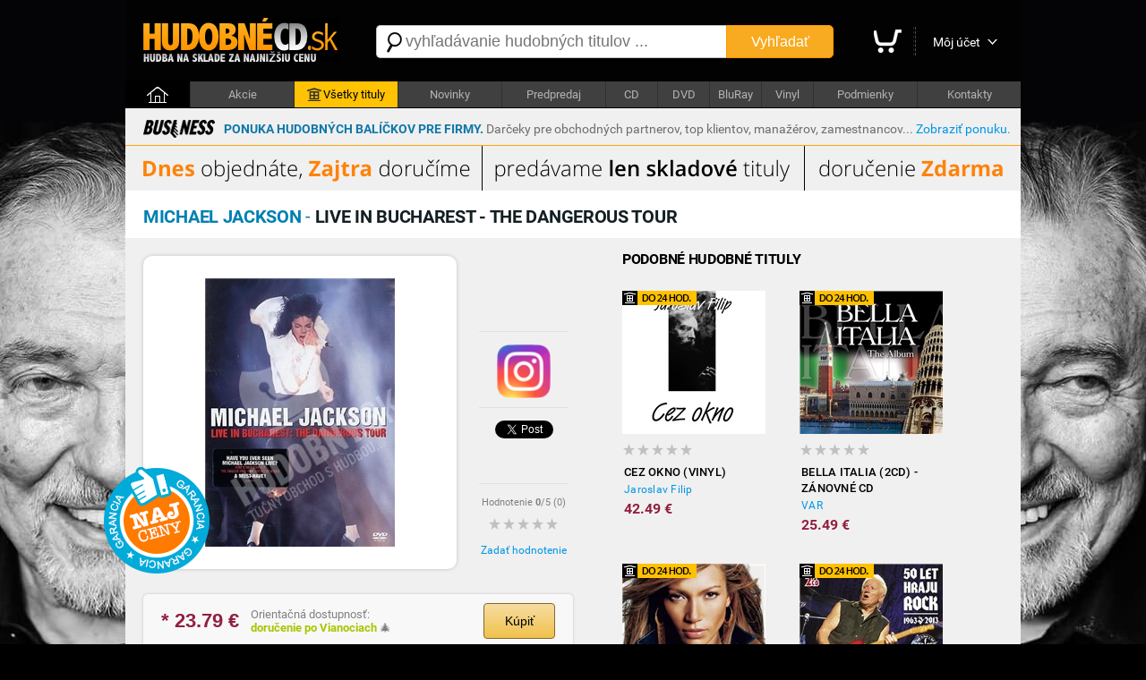

--- FILE ---
content_type: text/html; charset=utf-8
request_url: https://hudobnecd.sk/hudba/cd/26800-live-in-bucharest-the-dangerous-tour-michael-jackson-pop-dvd/
body_size: 11598
content:

<!DOCTYPE html>
<html>
<head>

    <title>Michael Jackson - Live in Bucharest - The Dangerous Tour len 27,99 &euro; | HudobnéCD.sk</title>
    <meta charset="utf-8" />
    <meta http-equiv="content-language" content="sk" />
    <meta name="description" content="Titul: Live in Bucharest - The Dangerous Tour, Interpret: Michael Jackson, Cena: 27.99 &euro;, Hodnotenie: nehodnotené, Hudobný žáner: Pop, Nosič: DVD, Dostupnosť: na sklade. Garancia najnižšej ceny." /><meta name="keywords" content="Live in Bucharest - The Dangerous Tour, Michael Jackson, DVD, Pop" />
    <meta name="format-detection" content="telephone=no" />
    <meta name="viewport" content="width=1200, user-scalable=yes" />
    <meta name="author" content="Web Site Design s.r.o." />
    <meta name="apple-mobile-web-app-capable" content="yes" />
    <meta name="robots" content="all,follow" />
    <meta name="google-site-verification" content="fYEE6B_jATKDz6wZc_G8vo7zluRJiDQIdiDBOA5tphM" />
    <meta name="google-site-verification" content="te-AQnu2y_UBmcZch2SccWWvRTj6IVWtE7Xe4PJjan8" />
    <meta name="p:domain_verify" content="a0f2ee9b24790b12757974bc42a6cf99"/>
    <link rel="alternate" type="application/rss+xml" title="Najnovšie tovary v internetovom obchode" href="/rss/" />
    <link href="https://fonts.googleapis.com/css?family=Dosis:400,700&subset=latin,latin-ext" rel="stylesheet" type="text/css" />
    <link type="text/css" rel="Stylesheet" href="https://hudobnecd.sk/sd/p241.css" />
    <script type="text/javascript" src="https://ajax.googleapis.com/ajax/libs/jquery/1.8.2/jquery.min.js"></script>
    <script type="text/javascript" src="https://source.wsd-europe.com/library/2.10/library.js"></script>
    <script type="text/javascript" src="https://source.wsd-europe.com/library/2.10/library.utils.js"></script>
    <script type="text/javascript" src="https://hudobnecd.sk/sd/p118.js"></script>
    <!--- <link rel="shortcut icon" href="https://hudobnecd.sk/favicon.png" type="image/png" /> -->
    <!--- <link rel="icon" href="https://hudobnecd.sk/favicon.png" type="image/png" /> -->
    <link rel="apple-touch-icon" sizes="180x180" href="/apple-touch-icon.png">
    <link rel="icon" type="image/png" sizes="32x32" href="/favicon-32x32.png">
    <link rel="icon" type="image/png" sizes="16x16" href="/favicon-16x16.png">
    <link rel="manifest" href="/site.webmanifest">    


    <link rel="alternate" hreflang="sk" media="only screen and (max-width: 800px)" href="https://m.hudobnecd.sk/hudba/cd/26800-live-in-bucharest-the-dangerous-tour-michael-jackson-pop-dvd/" />

    <!-- Global site tag (gtag.js) - Google Analytics -->
    <script async src="https://www.googletagmanager.com/gtag/js?id=UA-108089943-1"></script>
    <script>
        window.dataLayer = window.dataLayer || [];
        function gtag() { dataLayer.push(arguments); }
        gtag('js', new Date());

        gtag('config', 'UA-108089943-1');
    </script>

<!--- 13102020 -->
<!-- Global site tag (gtag.js) - Google Ads: 568337845 -->

<script async src="https://www.googletagmanager.com/gtag/js?id=AW-568337845"></script>
<script>
  window.dataLayer = window.dataLayer || [];
  function gtag(){dataLayer.push(arguments);}
  gtag('js', new Date());

  gtag('config', 'AW-568337845', {'allow_enhanced_conversions': true});
</script>


<!-- OneSignal -->
    <script src="https://cdn.onesignal.com/sdks/OneSignalSDK.js" async=""></script>
    <script>
        var OneSignal = window.OneSignal || [];
        OneSignal.push(function() {
        OneSignal.init({
            appId: "bcc134ab-9373-4ab2-9692-09b78ca06cc5", safari_web_id: "web.onesignal.auto.276b1587-9df2-49f1-886b-c818bd2e0d3c",
        });
        });
    </script>
<!-- End OneSignal -->

</head>

<body>
    <div class="header">
        <a href="/" class="logo" title="Internetový obchod HudobnéCD.sk"><img src="https://hudobnecd.sk/sd/d/logo-hudobny.png" width="220" height="50" alt="Logo HudobnéCD.sk" border="0" /></a>
        <div class="fl">
            <div style="width:530px;">
            <form action="/vyhladavanie/" method="get">
                <div class="search">
                    <div><span class="search-ico"></span><input type="text" name="q" id="q" autocomplete="off" placeholder="vyhľadávanie hudobných titulov ..." /></div>
                    <button>Vyhľadať</button>
                </div>
            </form>
            </div>
        </div>
        <div class="toolbar">
            <div>             
            <a href="/nakupny-kosik/" class="toolbar-kosik"><span>Nákupný košík</span></a></div>
            <span></span>
            <div><a href="/uzivatel/" class="toolbar-profil">Môj účet</a></div>
            <a href="/nakupny-kosik/" id="nakupny-kosik" class="hidden">0</a>
            <a href="/nakupny-kosik/" id="nakupny-kosik-cena" class="hidden">0 &euro;</a>
        </div>
    </div>
    <div class="homepage-panel">
        <div class="homepage-menu">
        <ul>
            <li style="width:72px;"><a href="/" class="first">&nbsp;</a></li>
            <li><a href="/akcie/">Akcie</a></li>
            <li ><a href="https://hudobny.sk/hudba/" style="background-color:#ffc303; color:Black;"><div style="width:16px; height:16px; background: url('/sd/d/ico-skladove.png'); display: inline-block; margin-bottom: -4px; margin-left:0px; margin-right:2px;"></div>Všetky tituly</a></li>
            <li><a href="https://hudobny.sk//novinky/">Novinky</a></li>
            <li><a href="https://hudobny.sk/predpredaj/">Predpredaj</a></li>
            <li style="width:57px !important;"><a href="/hudba/nosic/cd/">CD</a></li>
            <li style="width:57px !important;"><a href="/hudba/nosic/dvd/">DVD</a></li>
            <li style="width:57px !important;"><a href="/hudba/nosic/bd/">BluRay</a></li>
            <li style="width:57px !important;"><a href="/hudba/nosic/lp/">Vinyl</a></li>
            <li ><a href="/informacie/podmienky/">Podmienky</a></li>
            <li ><a href="/Kontakty/">Kontakty</a></li>
        </ul>
        </div>
    </div>
    <div class="content">
        <a href="/ponuka-pre-firmy/" style="text-decoration:none;" title="Zvýhodnená ponuka hudobných balíčkov pre firmy">
        <div style="width:auto; background-color: #f0f0f0; border-bottom: 1px solid orange; padding: 10px 10px 5px 10px; margin: 0px 0px 0px 0px; font-size: 14px;">
            <div class="fl mr10 ml10 mt3">
                <img src="/sd/adv/ponuka-pre-firmy/business.gif" alt="Zvýhodnená ponuka hudobných balíčkov pre firmy">
            </div>
            <div class="fl mt5">
                <b><span style="color: #1178aa">PONUKA HUDOBNÝCH BALÍČKOV PRE FIRMY.</span></b> <span style="color: #6d6d6d">Darčeky pre obchodných partnerov, top klientov, manažérov, zamestnancov...</span> <a class="link blue" href="/ponuka-pre-firmy/" title="Zvýhodnená ponuka hudobných balíčkov pre firmy">Zobraziť ponuku.</a>
            </div>
            <div class="cl"></div>
        </div>
        </a>
        <a href="https://hudobnecd.sk/hudba/" title="Dnes objednáte, zajtra doručíme"><img src="/sd/adv/banners/banner-titulka-2.png" width=1000 height=50 alt="Dnes objednáte, zajtra doručíme" /></a>
        <div id="admin"></div>
        


    <div class="content-header">
        <h1 class="h1"><b class="blue-dark">Michael Jackson</b> - <b class="blue-light">Live in Bucharest - The Dangerous Tour</b></h1>

    </div>
    <div class="content-padding bg-detail">
        <div class="w500 detail-border fl">
            <div class="p20 npr">
                <div class="detail-obrazok"><img src="https://hudobnecd.sk/images/middle/45274.jpg" width="300" height="300" alt="Michael Jackson - Live in Bucharest - The Dangerous Tour len 27,99 &amp;euro;" border="0" /></div>
                <div class="fl ml25 w100 center">
                    <br />
                    <div class="h70">
  <!-- Your like button code -->
  <div class="fb-like" 
       data-href="https://www.your-domain.com/your-page.html" 
       data-width=""
       data-layout="standard" 
       data-action="like" 
       data-size="small"  
       data-share="true">
  </div>
                    </div>
                    <div class="bb"></div>
                    <br />
                    <div class="h70">
                        <a href="https://www.instagram.com/hudobny.sk/"><img src="/sd/d/ig-logo.png" width="60" height="60"/></a>
                    </div>
                    <div class="bb"></div>
                    <br />
                    <div class="h70">
                        <a href="https://hudobnecd.sk/hudba/cd/26800-live-in-bucharest-the-dangerous-tour-michael-jackson-pop-dvd/" class="twitter-share-button" data-url="https://hudobnecd.sk/hudba/cd/26800-live-in-bucharest-the-dangerous-tour-michael-jackson-pop-dvd/" data-counturl="https://hudobnecd.sk/hudba/cd/26800-live-in-bucharest-the-dangerous-tour-michael-jackson-pop-dvd/" data-count="vertical">Tweet</a>
                    </div>
                    <div class="bb"></div>
                    <br />
                    <div class="fs11 gray center">Hodnotenie <b>0</b>/5 (<span>0</span>)</div>
                        <a href="/hodnotenie/26800-live-in-bucharest-the-dangerous-tour-michael-jackson-pop-dvd/" class="ml10 mt10 vote vote-0"></a>
                    <br />
                    <div><a href="/hodnotenie/26800-live-in-bucharest-the-dangerous-tour-michael-jackson-pop-dvd/" class="link blue">Zadať hodnotenie</a></div>
                    
                    <div style="position: absolute; margin-left: -420px; margin-top: -100px; background: url('/sd/d/flag_naj_cena.png'); width:120px; height:120px;"></div>

                </div>
                <div class="cl">&nbsp;</div>

                <div id="detail-container"></div>

                    <br />
                <div class="panel mt20 mb20 hidden bg-silver" id="ok-nakup">
                    <div class="h32 mb10">
                        <span class="i32 i32-ok"></span>
                        <div class="fl fs14 ml5 mt10"><b class="dark">Gratulujeme</b>, tovar sa nachádza vo Vašom nákupnom košíku.</div>
                    </div>
                    <ul class="submenu bg-silver">
                        <li><a class="link blue" href="/nakupny-kosik/">Zobraziť nákupný košík <span class="black" id="detail-pocet">(0 ks)</span></a></li>
                        <li><a class="link blue" href="/nakupny-kosik/objednavka/" class="b black">Objednať tovar v nákupnom košíku <span class="red-price" id="detail-cena">(0 &euro;)</span></a></li>
                    </ul>
                </div> 
                        <div class="detail-nakup detail-tip">
                            <div class="detail-nakup-cena red-price"><span itemprop="lowPrice">* 23.79</span> &euro; </div>
                            <div class="detail-nakup-dostupnost"><!--- <div>EAN: <span itemprop="identifier">5099720400394</span> (SONY)</div>-->Orientačná dostupnosť:<br /> <span class="green-light2"><b>doručenie po Vianociach </b></span>&#x1F384;<br /><!---<span class="green">najrýchlejšie dodanie</span>--></div>

                           
                                <button class="button-main w80 fs14 mt10 ml70 black fl center black" itemprop="401150" name="kupit">Kúpiť</button>

                        </div>
                <div class="hint gray fs11 bg-silver">
                * Uvedená cena titulu je platná pri použití PROMO kódu: <span class="red-price">hudobnecd</span>
                </div>
                <br />
                <div class="lh13 gray hint mt10 mb20 fs11 hidden" id="detail-message">
                    <div class="red"><b>OZNAM:</b></div>
                    <div class="target mt10"></div>
                </div>

                <div class="hint bg-yellow">
                <b>GARANCIA NAJNIŽŠEJ CENY</b> - Nestrácajte čas hľadaním najlepšej ceny. Ak nájdete v inom slovenskom e-shope nižšiu neakciovú cenu na daný produkt s rovnakou dostupnosťou, dorovnáme Vám rozdiel. Stačí nám zaslať číslo Vašej aktuálnej objednávky a screenshot produktu z daného obchodu na nášu adresu <span class="ach blue">infoXYXhudobnyYXYsk</span>. Sme tu pre Vás a Váš komfort.
                </div>
                <br />
                <!---
                <div class="gray hint">    
                    <h2>Mega akcia - <span class="red">Darček</span> k objednávke a doprava <span class="red">zdarma</span></h2>
                    <br />
                    <div class="fr w140 mr20"><a href="https://hudobny.sk/hudba/cd/24407-christmas-collection-frank-sinatra-vianocna-hudba-cd/"><img src="/sd/adv/banners/darcek-sinatra.jpg" width="140" height="140" alt="Frank Sinatra - zadarmo"/></a></div>
                    <div class="black fs13 fl w260">
                    Pri objednávke <b>nad 75* &euro;</b> a <b>platbe vopred</b> od nás získate nasledovný darček:<br /><br />
                    
                        - album <b>Frank Sinatra - Christmas collection</b><br />v hodnote <b>9,99 &euro;</b> od nás <b> ZADARMO</b><br />
                        - dopravu kuriérom <b>BEZPLATNE</b>
                        <br /><br />

                        <span class="gray fs11">* cenový limit nezahŕňa poštovné a doplnkové služby</span>
                    </div>
                <div class="cl">&nbsp;</div>
                </div>
                <br />
                -->
                <div class="cl">&nbsp;</div>
                <div class="detail-item">
                    <div>Zaradenie</div>
                    <span>:</span>
                    <div><a href="/hudba/?p=1x0x0x3x" class="blue link">Pop</a></div>
                </div>
                <div class="detail-item">
                    <div>Nosič</div>
                    <span>:</span>
                    <div><a href="/hudba/nosic/dvd/" class="blue link">DVD</a></div>
                </div>
                <div class="detail-item">
                    <div>Počet nosičov</div>
                    <span>:</span>
                    <div>1</div>
                </div>
                <div class="detail-item">
                    <div>V ponuke od</div>
                    <span>:</span>
                    <div>19.05.2015</div>
                </div>


                <br />                
                <br />
                <p class="lh16 dark mt10">
                    <h3>Zoznam skladieb</h3>
<br /><ul class="detail-ul"><li>Main Title</li><li>Jam</li><li>Wanna Be Startin' Somethin'</li><li>Human Nature</li><li>Smooth Criminal</li><li>I Just Can't Stop Loving You</li><li>She's Out Of My Life</li><li>I Want You Back / The Love You Save</li><li>I'll Be There</li><li>Thriller</li><li>Billie Jean</li><li>Working Day And Night</li><li>Beat It</li><li>Will You Be There</li><li>Black Or White</li><li>Heal The World</li><li>Man In The Mirror</li><li>Credits</li></ul>
                </p>

                <br />
                <br />
                <h3>Informácie o interpretovi</h3>

                    <div class="detail-interpret">
                        <div class="detail-interpret-obrazok mb15">
                            <a href="/hudba/michael-jackson/"><img src="https://hudobnecd.sk/images/smallnewimg/114.jpg" width="160" height="160" alt="Michael Jackson" border="0" /></a>
                        </div>
                        <br />
                        <br />
                        <div class="detail-interpret-informacie">
                            <h2>Michael Jackson</h2>
                            <div class="fs11 gray mt5 mb5">Michael Jackson bol americk&#253; popov&#253;, soulov&#253;, a rockov&#253; spev&#225;k, skladateľ a tanečn&#237;k.</div>
                            <a href="/hudba/michael-jackson/" class="link blue">Zobraziť všetky albumy Michael Jackson</a>
                            <br />
                            <br />
                            <ul class="zoznam">
                                <li>
                                    <span class="i16 i16-shop"></span>
                                    <div class="w400"><a href="/hudba/lp/33940-thriller-gatefold-vinyl-michael-jackson-pop-lp/" class="link blue fs13">Thriller - Gatefold (Vinyl)</a></div>
                                    <div class="fr b red-price">21.24 &euro;</div>
                                </li>
                                <li>
                                    <span class="i16 i16-shop"></span>
                                    <div class="w400"><a href="/hudba/cd/2380-dangerous-michael-jackson-rock-pop-rock-cd/" class="link blue fs13">Dangerous</a></div>
                                    <div class="fr b red-price">12.74 &euro;</div>
                                </li>
                                <li>
                                    <span class="i16 i16-shop"></span>
                                    <div class="w400"><a href="/hudba/cd/362-invincible-michael-jackson-pop-cd/" class="link blue fs13">Invincible</a></div>
                                    <div class="fr b red-price">15.28 &euro;</div>
                                </li>
                                <li>
                                    <span class="i16 i16-shop"></span>
                                    <div class="w400"><a href="/hudba/cd/3880-immortal-michael-jackson-pop-cd/" class="link blue fs13">Immortal</a></div>
                                    <div class="fr b red-price">8.49 &euro;</div>
                                </li>
                                <li>
                                    <span class="i16 i16-shop"></span>
                                    <div class="w400"><a href="/hudba/cd/1297-this-is-it-michael-jackson-pop-cd/" class="link blue fs13">This Is It</a></div>
                                    <div class="fr b red-price">19.54 &euro;</div>
                                </li>
                            </ul>
                        </div>
                        <div class="cl"></div>
                    </div>

                <br />
                <br />
                <h3>Články a recenzie</h3>
                <br />
                <ul class="zoznam">
                    <li>
                        <a href="http://music.server.sk/recenzie/cd/michael-jackson-xcape-zmrtvychvstanie/" class="link gray">Recenzia (CD): Michael Jackson – Xcape - zmŕtvychvstanie</a>
                    </li>
                    <li>
                        <a href="http://music.server.sk/spravy/lady-gaga-chce-otvorit-muzeum-michaela-jacksona/" class="link gray">Spr&#225;vy: Lady Gaga chce otvoriť m&#250;zeum Michaela Jacksona</a>
                    </li>
                    <li>
                        <a href="http://music.server.sk/recenzie/dvd/michael-jackson-live-at-wembley-july-16-1988/" class="link gray">Recenzia (DVD): Michael Jackson – Live At Wembley - July 16, 1988</a>
                    </li>
                    <li>
                        <a href="http://music.server.sk/spravy/majk-spirit-hostom-u-michaela-jacksona/" class="link gray">Spr&#225;vy: Majk Spirit hosťom u Michaela Jacksona!</a>
                    </li>
                    <li>
                        <a href="http://music.server.sk/spravy/michael-jackson-je-najlepsie-zarabajucou-mrtvou-ce/" class="link gray">Spr&#225;vy: Michael Jackson je najlepšie zar&#225;baj&#250;cou mŕtvou celebritou</a>
                    </li>
                    <li>
                        <a href="http://music.server.sk/recenzie/dvd/michael-jackson-moonwalker-spomienka-na-genia/" class="link gray">Recenzia (DVD): Michael Jackson – Moonwalker (spomienka na g&#233;nia)</a>
                    </li>
                    <li>
                        <a href="http://music.server.sk/spravy/michael-jackson-vyzadoval-aby-ho-volali-kral-popu/" class="link gray">Spr&#225;vy: Michael Jackson vyžadoval, aby ho volali Kr&#225;ľ popu</a>
                    </li>
                    <li>
                        <a href="http://music.server.sk/recenzie/cd/michael-jackson-bad-25/" class="link gray">Recenzia (CD): Michael Jackson – Bad 25</a>
                    </li>
                    <li>
                        <a href="http://music.server.sk/spravy/o-deti-michaela-jacksona-sa-opat-bude-starat-jeho-/" class="link gray">Spr&#225;vy: O deti Michaela Jacksona sa op&#228;ť bude starať jeho matka</a>
                    </li>
                    <li>
                        <a href="http://music.server.sk/spravy/zavet-michaela-jacksona-je-udajne-falosny/" class="link gray">Spr&#225;vy: Z&#225;vet Michaela Jacksona je &#250;dajne falošn&#253;</a>
                    </li>
                </ul>
                <br />

                <br />
                <br />
                <h3>Hodnotenie DVD</h3>
                <br />
                <div class="fs11 gray"><strong>Máte DVD vypočuté?</strong> Napíšte Vaše hodnotenie DVD a informujte ostatným užívateľov<br />a návštevníkov internetového obchodu.</div>
                <br />
                <div><a href="/hodnotenie/26800-live-in-bucharest-the-dangerous-tour-michael-jackson-pop-dvd/" class="link blue">Zadať hodnotenie DVD</a></div>
                <br />
            

                <br />
                <h3>Komentáre k hudobnému titulu</h3>
                <br />
                <!-- FB Comments -->

                <input type="hidden" name="Id" id="Id" value="26800" />
            </div>
        </div>
        <div id="resize">
            <br />
            <h2 class="ml20">Podobné hudobné tituly</h2>

<ul class="tovar">
    <li>
        <div style="width:0px; height:0px;">
            <div style="position: relative; top: 0px; width:83px; height:16px; background: url('/sd/d/flag-24-hodin.png'); display: inline-block; margin-bottom: -2px; margin-left:0px;"></div>
        </div>


        <a href="/hudba/lp/34027-cez-okno-vinyl-jaroslav-filip-pop-lp/" class="tovar-obrazok"><img src="https://hudobnecd.sk/images/smallnewimg/55445.jpg" width="160" height="160" alt="Jaroslav Filip - Cez okno (Vinyl)" border="0" /></a>
        <div class="tovar-hodnotenie vote vote-0"></div>
        <a href="/hudba/lp/34027-cez-okno-vinyl-jaroslav-filip-pop-lp/" class="tovar-nazov"> Cez okno (Vinyl)</a>
        <a href="/hudba/lp/34027-cez-okno-vinyl-jaroslav-filip-pop-lp/" class="tovar-kto">Jaroslav Filip</a>
        

            <!---
            <div class="tovar-cena-stara">&euro; 57.49</div>
            -->
        <div class="tovar-cena">        
            42.49 &euro;



        </div>
        <!---
        if (m.CenaStara.IsNotEmpty())
        {
            <div class="tovar-cena-zlava">Zľava: <b>&euro; 7.50</b></div>
        }
        -->

    </li>    
    <li>
        <div style="width:0px; height:0px;">
            <div style="position: relative; top: 0px; width:83px; height:16px; background: url('/sd/d/flag-24-hodin.png'); display: inline-block; margin-bottom: -2px; margin-left:0px;"></div>
        </div>


        <a href="/hudba/cd/33383-bella-italia-2cd-zanovne-cd-var-pop-cd/" class="tovar-obrazok"><img src="https://hudobnecd.sk/images/smallnewimg/54554.jpg" width="160" height="160" alt="VAR - Bella Italia (2CD) - Z&#225;novn&#233; CD" border="0" /></a>
        <div class="tovar-hodnotenie vote vote-0"></div>
        <a href="/hudba/cd/33383-bella-italia-2cd-zanovne-cd-var-pop-cd/" class="tovar-nazov"> Bella Italia (2CD) - Z&#225;novn&#233; CD</a>
        <a href="/hudba/cd/33383-bella-italia-2cd-zanovne-cd-var-pop-cd/" class="tovar-kto">VAR</a>
        

            <!---
            <div class="tovar-cena-stara">&euro; 34.49</div>
            -->
        <div class="tovar-cena">        
            25.49 &euro;



        </div>
        <!---
        if (m.CenaStara.IsNotEmpty())
        {
            <div class="tovar-cena-zlava">Zľava: <b>&euro; 4.50</b></div>
        }
        -->

    </li>    
    <li>
        <div style="width:0px; height:0px;">
            <div style="position: relative; top: 0px; width:83px; height:16px; background: url('/sd/d/flag-24-hodin.png'); display: inline-block; margin-bottom: -2px; margin-left:0px;"></div>
        </div>


        <a href="/hudba/cd/2302-j-lo-2-bonus-tracks-jennifer-lopez-pop-cd/" class="tovar-obrazok"><img src="https://hudobnecd.sk/images/smallnewimg/1187.jpg" width="160" height="160" alt="Jennifer Lopez - J. LO (+2 BONUS TRACKS)" border="0" /></a>
        <div class="tovar-hodnotenie vote vote-0"></div>
        <a href="/hudba/cd/2302-j-lo-2-bonus-tracks-jennifer-lopez-pop-cd/" class="tovar-nazov"> J. LO (+2 BONUS TRACKS)</a>
        <a href="/hudba/cd/2302-j-lo-2-bonus-tracks-jennifer-lopez-pop-cd/" class="tovar-kto">Jennifer Lopez</a>
        

            <!---
            <div class="tovar-cena-stara">&euro; 22.98</div>
            -->
        <div class="tovar-cena">        
            16.98 &euro;



        </div>
        <!---
        if (m.CenaStara.IsNotEmpty())
        {
            <div class="tovar-cena-zlava">Zľava: <b>&euro; 3.00</b></div>
        }
        -->

    </li>    
    <li>
        <div style="width:0px; height:0px;">
            <div style="position: relative; top: 0px; width:83px; height:16px; background: url('/sd/d/flag-24-hodin.png'); display: inline-block; margin-bottom: -2px; margin-left:0px;"></div>
        </div>


        <a href="/hudba/cd/4425-50-let-hraju-rock-2-cd-katapult-pop-cd/" class="tovar-obrazok"><img src="https://hudobnecd.sk/images/smallnewimg/6417.jpg" width="160" height="160" alt="Katapult - 50 let hraju rock (2 CD)" border="0" /></a>
        <div class="tovar-hodnotenie vote vote-0"></div>
        <a href="/hudba/cd/4425-50-let-hraju-rock-2-cd-katapult-pop-cd/" class="tovar-nazov"> 50 let hraju rock (2 CD)</a>
        <a href="/hudba/cd/4425-50-let-hraju-rock-2-cd-katapult-pop-cd/" class="tovar-kto">Katapult</a>
        

            <!---
            <div class="tovar-cena-stara">&euro; 34.49</div>
            -->
        <div class="tovar-cena">        
            25.49 &euro;



        </div>
        <!---
        if (m.CenaStara.IsNotEmpty())
        {
            <div class="tovar-cena-zlava">Zľava: <b>&euro; 4.50</b></div>
        }
        -->

    </li>    
    <li>
        <div style="width:0px; height:0px;">
            <div style="position: relative; top: 0px; width:83px; height:16px; background: url('/sd/d/flag-24-hodin.png'); display: inline-block; margin-bottom: -2px; margin-left:0px;"></div>
        </div>


        <a href="/hudba/cd/34378-happy-days-andre-rieu-pop-cd/" class="tovar-obrazok"><img src="https://hudobnecd.sk/images/smallnewimg/55916.jpg" width="160" height="160" alt="Andr&#233; Rieu - Happy Days" border="0" /></a>
        <div class="tovar-hodnotenie vote vote-0"></div>
        <a href="/hudba/cd/34378-happy-days-andre-rieu-pop-cd/" class="tovar-nazov"> Happy Days</a>
        <a href="/hudba/cd/34378-happy-days-andre-rieu-pop-cd/" class="tovar-kto">Andr&#233; Rieu</a>
        

            <!---
            <div class="tovar-cena-stara">&euro; 22.98</div>
            -->
        <div class="tovar-cena">        
            16.98 &euro;



        </div>
        <!---
        if (m.CenaStara.IsNotEmpty())
        {
            <div class="tovar-cena-zlava">Zľava: <b>&euro; 3.00</b></div>
        }
        -->

    </li>    
    <li>
        <div style="width:0px; height:0px;">
            <div style="position: relative; top: 0px; width:83px; height:16px; background: url('/sd/d/flag-24-hodin.png'); display: inline-block; margin-bottom: -2px; margin-left:0px;"></div>
        </div>


        <a href="/hudba/cd/29717-40-slaviku-2cd-karel-gott-pop-cd/" class="tovar-obrazok"><img src="https://hudobnecd.sk/images/smallnewimg/49466.jpg" width="160" height="160" alt="Karel Gott - 40 slav&#237;ku (2CD)" border="0" /></a>
        <div class="tovar-hodnotenie vote vote-3"></div>
        <a href="/hudba/cd/29717-40-slaviku-2cd-karel-gott-pop-cd/" class="tovar-nazov"> 40 slav&#237;ku (2CD)</a>
        <a href="/hudba/cd/29717-40-slaviku-2cd-karel-gott-pop-cd/" class="tovar-kto">Karel Gott</a>
        

            <!---
            <div class="tovar-cena-stara">&euro; 19.53</div>
            -->
        <div class="tovar-cena">        
            14.43 &euro;



        </div>
        <!---
        if (m.CenaStara.IsNotEmpty())
        {
            <div class="tovar-cena-zlava">Zľava: <b>&euro; 2.55</b></div>
        }
        -->

    </li>    
    <li>
        <div style="width:0px; height:0px;">
            <div style="position: relative; top: 0px; width:83px; height:16px; background: url('/sd/d/flag-24-hodin.png'); display: inline-block; margin-bottom: -2px; margin-left:0px;"></div>
        </div>


        <a href="/hudba/cd/32980-master-of-puppets-remastered-metallica-pop-cd/" class="tovar-obrazok"><img src="https://hudobnecd.sk/images/smallnewimg/53994.jpg" width="160" height="160" alt="Metallica - Master of Puppets (Remastered)" border="0" /></a>
        <div class="tovar-hodnotenie vote vote-0"></div>
        <a href="/hudba/cd/32980-master-of-puppets-remastered-metallica-pop-cd/" class="tovar-nazov"> Master of Puppets (Remastered)</a>
        <a href="/hudba/cd/32980-master-of-puppets-remastered-metallica-pop-cd/" class="tovar-kto">Metallica</a>
        

            <!---
            <div class="tovar-cena-stara">&euro; 18.39</div>
            -->
        <div class="tovar-cena">        
            13.59 &euro;



        </div>
        <!---
        if (m.CenaStara.IsNotEmpty())
        {
            <div class="tovar-cena-zlava">Zľava: <b>&euro; 2.40</b></div>
        }
        -->

    </li>    
    <li>
        <div style="width:0px; height:0px;">
            <div style="position: relative; top: 0px; width:83px; height:16px; background: url('/sd/d/flag-24-hodin.png'); display: inline-block; margin-bottom: -2px; margin-left:0px;"></div>
        </div>


        <a href="/hudba/cd/4165-voice-mail-fragile-pop-cd/" class="tovar-obrazok"><img src="https://hudobnecd.sk/images/smallnewimg/759.jpg" width="160" height="160" alt="Fragile - Voice Mail" border="0" /></a>
        <div class="tovar-hodnotenie vote vote-0"></div>
        <a href="/hudba/cd/4165-voice-mail-fragile-pop-cd/" class="tovar-nazov"> Voice Mail</a>
        <a href="/hudba/cd/4165-voice-mail-fragile-pop-cd/" class="tovar-kto">Fragile</a>
        

            <!---
            <div class="tovar-cena-stara">&euro; 12.64</div>
            -->
        <div class="tovar-cena">        
            9.34 &euro;



        </div>
        <!---
        if (m.CenaStara.IsNotEmpty())
        {
            <div class="tovar-cena-zlava">Zľava: <b>&euro; 1.65</b></div>
        }
        -->

    </li>    
    <li>
        <div style="width:0px; height:0px;">
            <div style="position: relative; top: 0px; width:83px; height:16px; background: url('/sd/d/flag-24-hodin.png'); display: inline-block; margin-bottom: -2px; margin-left:0px;"></div>
        </div>


        <a href="/hudba/cd/2274-20-naj-karol-duchon-pop-cd/" class="tovar-obrazok"><img src="https://hudobnecd.sk/images/smallnewimg/54590.jpg" width="160" height="160" alt="Karol Duchoň - 20 NAJ" border="0" /></a>
        <div class="tovar-hodnotenie vote vote-2"></div>
        <a href="/hudba/cd/2274-20-naj-karol-duchon-pop-cd/" class="tovar-nazov"> 20 NAJ</a>
        <a href="/hudba/cd/2274-20-naj-karol-duchon-pop-cd/" class="tovar-kto">Karol Duchoň</a>
        

            <!---
            <div class="tovar-cena-stara">&euro; 12.64</div>
            -->
        <div class="tovar-cena">        
            9.34 &euro;



        </div>
        <!---
        if (m.CenaStara.IsNotEmpty())
        {
            <div class="tovar-cena-zlava">Zľava: <b>&euro; 1.65</b></div>
        }
        -->

    </li>    
    <li>
        <div style="width:0px; height:0px;">
            <div style="position: relative; top: 0px; width:83px; height:16px; background: url('/sd/d/flag-24-hodin.png'); display: inline-block; margin-bottom: -2px; margin-left:0px;"></div>
        </div>


        <a href="/hudba/cd/35771-best-of-1991-2021-gladiator-pop-cd/" class="tovar-obrazok"><img src="https://hudobnecd.sk/images/smallnewimg/57694.jpg" width="160" height="160" alt="Gladiator - Best of 1991 - 2021" border="0" /></a>
        <div class="tovar-hodnotenie vote vote-0"></div>
        <a href="/hudba/cd/35771-best-of-1991-2021-gladiator-pop-cd/" class="tovar-nazov"> Best of 1991 - 2021</a>
        <a href="/hudba/cd/35771-best-of-1991-2021-gladiator-pop-cd/" class="tovar-kto">Gladiator</a>
        

            <!---
            <div class="tovar-cena-stara">&euro; 20.68</div>
            -->
        <div class="tovar-cena">        
            15.28 &euro;



        </div>
        <!---
        if (m.CenaStara.IsNotEmpty())
        {
            <div class="tovar-cena-zlava">Zľava: <b>&euro; 2.70</b></div>
        }
        -->

    </li>    
    <li>
        <div style="width:0px; height:0px;">
            <div style="position: relative; top: 0px; width:83px; height:16px; background: url('/sd/d/flag-24-hodin.png'); display: inline-block; margin-bottom: -2px; margin-left:0px;"></div>
        </div>


        <a href="/hudba/cd/23571-1989-taylor-swift-pop-cd/" class="tovar-obrazok"><img src="https://hudobnecd.sk/images/smallnewimg/49039.jpg" width="160" height="160" alt="Taylor Swift - 1989" border="0" /></a>
        <div class="tovar-hodnotenie vote vote-4"></div>
        <a href="/hudba/cd/23571-1989-taylor-swift-pop-cd/" class="tovar-nazov"> 1989</a>
        <a href="/hudba/cd/23571-1989-taylor-swift-pop-cd/" class="tovar-kto">Taylor Swift</a>
        

            <!---
            <div class="tovar-cena-stara">&euro; 18.39</div>
            -->
        <div class="tovar-cena">        
            13.59 &euro;



        </div>
        <!---
        if (m.CenaStara.IsNotEmpty())
        {
            <div class="tovar-cena-zlava">Zľava: <b>&euro; 2.40</b></div>
        }
        -->

    </li>    
    <li>
        <div style="width:0px; height:0px;">
            <div style="position: relative; top: 0px; width:83px; height:16px; background: url('/sd/d/flag-24-hodin.png'); display: inline-block; margin-bottom: -2px; margin-left:0px;"></div>
        </div>


        <a href="/hudba/cd/3859-music-for-a-big-night-out-scooter-pop-cd/" class="tovar-obrazok"><img src="https://hudobnecd.sk/images/smallnewimg/6091.jpg" width="160" height="160" alt="Scooter - Music For A Big Night Out" border="0" /></a>
        <div class="tovar-hodnotenie vote vote-0"></div>
        <a href="/hudba/cd/3859-music-for-a-big-night-out-scooter-pop-cd/" class="tovar-nazov"> Music For A Big Night Out</a>
        <a href="/hudba/cd/3859-music-for-a-big-night-out-scooter-pop-cd/" class="tovar-kto">Scooter</a>
        

            <!---
            <div class="tovar-cena-stara">&euro; 68.98</div>
            -->
        <div class="tovar-cena">        
            50.98 &euro;



        </div>
        <!---
        if (m.CenaStara.IsNotEmpty())
        {
            <div class="tovar-cena-zlava">Zľava: <b>&euro; 9.00</b></div>
        }
        -->

    </li>    
    <li>
        <div style="width:0px; height:0px;">
            <div style="position: relative; top: 0px; width:83px; height:16px; background: url('/sd/d/flag-24-hodin.png'); display: inline-block; margin-bottom: -2px; margin-left:0px;"></div>
        </div>


        <a href="/hudba/cd/34287-labyrint-peter-bic-project-pop-cd/" class="tovar-obrazok"><img src="https://hudobnecd.sk/images/smallnewimg/55807.jpg" width="160" height="160" alt="Peter Bič project - Labyrint" border="0" /></a>
        <div class="tovar-hodnotenie vote vote-0"></div>
        <a href="/hudba/cd/34287-labyrint-peter-bic-project-pop-cd/" class="tovar-nazov"> Labyrint</a>
        <a href="/hudba/cd/34287-labyrint-peter-bic-project-pop-cd/" class="tovar-kto">Peter Bič project</a>
        

            <!---
            <div class="tovar-cena-stara">&euro; 34.49</div>
            -->
        <div class="tovar-cena">        
            25.49 &euro;



        </div>
        <!---
        if (m.CenaStara.IsNotEmpty())
        {
            <div class="tovar-cena-zlava">Zľava: <b>&euro; 4.50</b></div>
        }
        -->

    </li>    
    <li>
        <div style="width:0px; height:0px;">
            <div style="position: relative; top: 0px; width:83px; height:16px; background: url('/sd/d/flag-24-hodin.png'); display: inline-block; margin-bottom: -2px; margin-left:0px;"></div>
        </div>


        <a href="/hudba/lp/36357-01-reedicia-vinyl-richard-muller-pop-lp/" class="tovar-obrazok"><img src="https://hudobnecd.sk/images/smallnewimg/58360.jpg" width="160" height="160" alt="Richard M&#252;ller - 01/ Reed&#237;cia (Vinyl)" border="0" /></a>
        <div class="tovar-hodnotenie vote vote-0"></div>
        <a href="/hudba/lp/36357-01-reedicia-vinyl-richard-muller-pop-lp/" class="tovar-nazov"> 01/ Reed&#237;cia (Vinyl)</a>
        <a href="/hudba/lp/36357-01-reedicia-vinyl-richard-muller-pop-lp/" class="tovar-kto">Richard M&#252;ller</a>
        

            <!---
            <div class="tovar-cena-stara">&euro; 32.19</div>
            -->
        <div class="tovar-cena">        
            23.79 &euro;



        </div>
        <!---
        if (m.CenaStara.IsNotEmpty())
        {
            <div class="tovar-cena-zlava">Zľava: <b>&euro; 4.20</b></div>
        }
        -->

    </li>    
    <li>
        <div style="width:0px; height:0px;">
            <div style="position: relative; top: 0px; width:83px; height:16px; background: url('/sd/d/flag-24-hodin.png'); display: inline-block; margin-bottom: -2px; margin-left:0px;"></div>
        </div>


        <a href="/hudba/cd/83-so-far-the-best-of-sinead-o-connor-sinead-o-connor-pop-cd/" class="tovar-obrazok"><img src="https://hudobnecd.sk/images/smallnewimg/764.jpg" width="160" height="160" alt="Sinead O&#180;Connor - So Far... the Best of Sin&#233;ad O&#39;Connor" border="0" /></a>
        <div class="tovar-hodnotenie vote vote-0"></div>
        <a href="/hudba/cd/83-so-far-the-best-of-sinead-o-connor-sinead-o-connor-pop-cd/" class="tovar-nazov"> So Far... the Best of Sin&#233;ad O&#39;Connor</a>
        <a href="/hudba/cd/83-so-far-the-best-of-sinead-o-connor-sinead-o-connor-pop-cd/" class="tovar-kto">Sinead O&#180;Connor</a>
        

            <!---
            <div class="tovar-cena-stara">&euro; 28.74</div>
            -->
        <div class="tovar-cena">        
            21.24 &euro;



        </div>
        <!---
        if (m.CenaStara.IsNotEmpty())
        {
            <div class="tovar-cena-zlava">Zľava: <b>&euro; 3.75</b></div>
        }
        -->

    </li>    
    <li>
        <div style="width:0px; height:0px;">
            <div style="position: relative; top: 0px; width:83px; height:16px; background: url('/sd/d/flag-24-hodin.png'); display: inline-block; margin-bottom: -2px; margin-left:0px;"></div>
        </div>


        <a href="/hudba/lp/31138-pentatonix-deluxe-2x-vinyl-pentatonix-pop-lp/" class="tovar-obrazok"><img src="https://hudobnecd.sk/images/smallnewimg/51435.jpg" width="160" height="160" alt="PENTATONIX - Pentatonix - Deluxe (2x Vinyl)" border="0" /></a>
        <div class="tovar-hodnotenie vote vote-0"></div>
        <a href="/hudba/lp/31138-pentatonix-deluxe-2x-vinyl-pentatonix-pop-lp/" class="tovar-nazov"> Pentatonix - Deluxe (2x Vinyl)</a>
        <a href="/hudba/lp/31138-pentatonix-deluxe-2x-vinyl-pentatonix-pop-lp/" class="tovar-kto">PENTATONIX</a>
        

            <!---
            <div class="tovar-cena-stara">&euro; 80.48</div>
            -->
        <div class="tovar-cena">        
            59.48 &euro;



        </div>
        <!---
        if (m.CenaStara.IsNotEmpty())
        {
            <div class="tovar-cena-zlava">Zľava: <b>&euro; 10.50</b></div>
        }
        -->

    </li>    

</ul>
<div class="cl">&nbsp;</div>

        </div>
        <div class="cl">&nbsp;</div>
    </div>

<!---
<div class="content-adv" id="scroller">
    <div>
            <a href="/"><img src="https://hudobnecd.sk/images/original/6114.jpg" width="250" height="100" border="0" alt="Akcie " /></a>
            <a href="/"><img src="https://hudobnecd.sk/images/original/6113.jpg" width="250" height="100" border="0" alt="Ľudov&#225; hudba" /></a>
            <a href="/hudba/jazyk/sk/"><img src="https://hudobnecd.sk/images/original/6112.jpg" width="250" height="100" border="0" alt="Slovensk&#225; a česk&#225; hudba" /></a>
            <a href="/informacie/podmienky/"><img src="https://hudobnecd.sk/images/original/6111.jpg" width="250" height="100" border="0" alt="Darčekov&#233; balenie " /></a>
            <a href="http://server.sk/kalendar/"><img src="https://hudobnecd.sk/images/original/6110.jpg" width="250" height="100" border="0" alt="Koncerty - kalend&#225;r" /></a>
            <a href="/novinky/"><img src="https://hudobnecd.sk/images/original/6109.jpg" width="250" height="100" border="0" alt="Novinky v ponuke" /></a>
            <a href="http://music.server.sk/recenzie/"><img src="https://hudobnecd.sk/images/original/6108.jpg" width="250" height="100" border="0" alt="Recenzie" /></a>
            <a href="/informacie/podmienky/"><img src="https://hudobnecd.sk/images/original/6107.jpg" width="250" height="100" border="0" alt="Zľavov&#225; karta" /></a>
            <a href="http://hudobny.sk/informacie/podmienky/"><img src="https://hudobnecd.sk/images/original/6106.jpg" width="250" height="100" border="0" alt="Darčekov&#233; balenie" /></a>
            <a href="/kontakty/"><img src="https://hudobnecd.sk/images/original/6105.jpg" width="250" height="100" border="0" alt="Nenašli ste svoj titul?" /></a>
            <a href="http://hudobny.sk"><img src="https://hudobnecd.sk/images/original/6104.jpg" width="250" height="100" border="0" alt="Viac ako 400.000 albumov" /></a>
            <a href="/informacie/podmienky/"><img src="https://hudobnecd.sk/images/original/6103.jpg" width="250" height="100" border="0" alt="Posielame na dobierku" /></a>
    </div>
</div>
--->    <div class="p10 fs11 ml10">
        <b class="red">TIP</b> Profesionálna <b>TVORBA WEB STRÁNOK</b> a <b>MOBILNÝCH APLIKÁCIÍ</b>. Propagujte svoju firmu, produkt, akciu profesionálne a lacno. Viac informácií na <a class="link red" href="http://www.wsd-europe.com" title="Tvorba web stránok a mobilných aplikácií">www.wsd-europe.com</a>.
    </div>
</div>

<!-- Google Code for Remarketing Tag -->
<script type="text/javascript">
var google_tag_params = {
ecomm_prodid: '26800',
ecomm_pagetype: 'product',
ecomm_totalvalue: '23.79',
};
</script>
<script type="text/javascript">
/* <![CDATA[ */
var google_conversion_id = 959372959;
var google_custom_params = window.google_tag_params;
var google_remarketing_only = true;
/* ]]> */
</script>
<script type="text/javascript" src="//www.googleadservices.com/pagead/conversion.js">
</script>
<noscript>
<div style="display:inline;">
<img height="1" width="1" style="border-style:none;" alt="" src="//googleads.g.doubleclick.net/pagead/viewthroughconversion/959372959/?value=0&amp;guid=ON&amp;script=0"/>
</div>
</noscript>

<!-- Structured data -->
<script type="application/ld+json">
{
    "@context": "http://schema.org",
    "@type": "Product",
        "brand": "Michael Jackson",
        "name": "Live in Bucharest - The Dangerous Tour",
        "image": "https://hudobnecd.sk/images/middle/45274.jpg",

        "aggregateRating": {
            "@type": "AggregateRating",
            // "ratingValue": "0",
            // "reviewCount": "0"
            "ratingValue": "5",
            "reviewCount": "1"
        },

        "offers": {
            "@type": "Offer",
            "priceCurrency": "EUR",
            "price": "23.79",
            "priceValidUntil": "2099-01-01",
            "itemCondition": "http://schema.org/NewCondition",
            "availability": "http://schema.org/InStock"
        }
    }
}
</script>
    </div>

    <div>
        <div id="uzivatel">
            <div class="uzivatel-mojucet">Môj účet</div>
            <a href="/prihlasenie/" style="text-decoration:none;"><div class="button-main center w150 fs14 black">Prihlásenie</div></a>
            <span>Nie ste ešte registrovaný v našom obchode?</span> <a href="/registracia/" class="link blue">Nová registrácia</a>
        </div>
    </div>

    <script type="text/javascript">
        setup.nakup = '';
        setup.nakupCena = '0'.replace(',', '.');
        setup.nakupPocet = 0;
        setup.nakupZlava = 0;
    </script>

    
    <script type="text/html" id="AdminSprava">{"homepage":{"message":"<span style=\"font-size: 16px;\">Želáme Vás krásne sviatky.</span>","picture":0,"url":"","color":"#000000","bg":"#FF8100","active":false},"detail":{"message":"<span style=\"font-size: 12px;\">Želáme Vás krásne sviatky.</span>","url":"","active":false}}</script>

</body>
</html>
